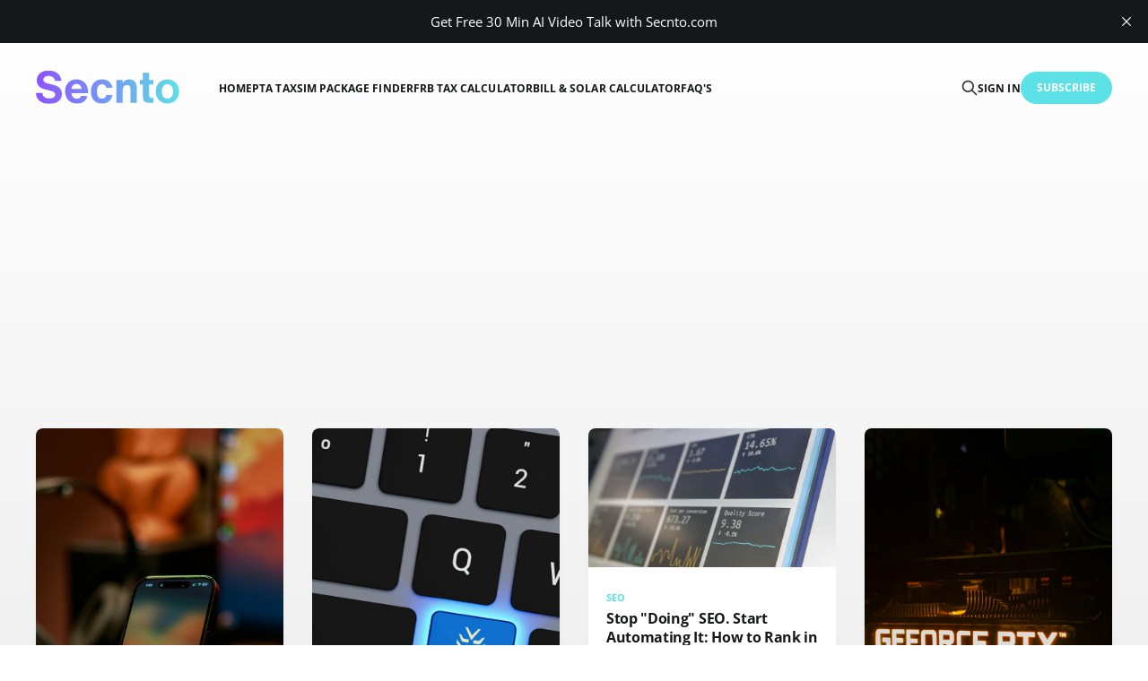

--- FILE ---
content_type: text/html; charset=utf-8
request_url: https://news.secnto.com/
body_size: 7637
content:
<!DOCTYPE html>
<html lang="en">

<head>
    <meta charset="utf-8">
    <meta name="viewport" content="width=device-width, initial-scale=1">
    <title>Secnto AI: Global Tech News, AI Insights &amp; iOS Guides</title>
    <link rel="stylesheet" href="/assets/built/screen.css?v=bcc1e41163">

    <meta name="description" content="Stay ahead with Secnto AI. Your source for breaking AI news, iOS tutorials, and deep-dives into the global tech ecosystem. From Imgur fixes to LLM reviews.">
    <link rel="icon" href="https://news.secnto.com/content/images/size/w256h256/format/png/2026/01/speedtestlogo-2-.svg" type="image/png">
    <link rel="canonical" href="https://news.secnto.com/">
    <meta name="referrer" content="no-referrer-when-downgrade">
    <link rel="next" href="https://news.secnto.com/page/2/">
    
    <meta property="og:site_name" content="Secnto: Global Tech News, AI Insights &amp; iOS Guides">
    <meta property="og:type" content="website">
    <meta property="og:title" content="Secnto: Global Tech News, AI Insights &amp; iOS Guides">
    <meta property="og:description" content="Stay ahead with Secnto. Your source for breaking AI news, iOS tutorials, and deep-dives into the global tech ecosystem. From Imgur fixes to LLM reviews.">
    <meta property="og:url" content="https://news.secnto.com/">
    <meta property="og:image" content="https://news.secnto.com/content/images/2026/01/secnto-fb-n-x-logo-1.png">
    <meta property="article:publisher" content="https://www.facebook.com/secntoai">
    <meta name="twitter:card" content="summary_large_image">
    <meta name="twitter:title" content="Secnto: Global Tech News, AI Insights &amp; iOS Guides">
    <meta name="twitter:description" content="Stay ahead with Secnto. Your source for breaking AI news, iOS tutorials, and deep-dives into the global tech ecosystem. From Imgur fixes to LLM reviews.">
    <meta name="twitter:url" content="https://news.secnto.com/">
    <meta name="twitter:image" content="https://news.secnto.com/content/images/2026/01/secnto-fb-n-x-logo.png">
    <meta name="twitter:site" content="@secnto">
    <meta property="og:image:width" content="1200">
    <meta property="og:image:height" content="630">
    
    <script type="application/ld+json">
{
    "@context": "https://schema.org",
    "@type": "WebSite",
    "publisher": {
        "@type": "Organization",
        "name": "Secnto: Global Tech News, AI Insights &amp; iOS Guides",
        "url": "https://news.secnto.com/",
        "logo": {
            "@type": "ImageObject",
            "url": "https://news.secnto.com/content/images/2026/01/Secnto-logo--1200-x-630-px-.svg"
        }
    },
    "url": "https://news.secnto.com/",
    "name": "Secnto: Global Tech News, AI Insights & iOS Guides",
    "image": {
        "@type": "ImageObject",
        "url": "https://news.secnto.com/content/images/2026/01/secnto-fb-n-x-logo-2.png",
        "width": 1200,
        "height": 630
    },
    "mainEntityOfPage": "https://news.secnto.com/",
    "description": "Stay ahead with Secnto AI. Your source for breaking AI news, iOS tutorials, and deep-dives into the global tech ecosystem. From Imgur fixes to LLM reviews."
}
    </script>

    <meta name="generator" content="Ghost 6.13">
    <link rel="alternate" type="application/rss+xml" title="Secnto: Global Tech News, AI Insights &amp; iOS Guides" href="https://news.secnto.com/rss/">
    <script defer src="https://cdn.jsdelivr.net/ghost/portal@~2.56/umd/portal.min.js" data-i18n="true" data-ghost="https://news.secnto.com/" data-key="0ef8ef5f61961e8c49e2ff1a05" data-api="https://news.secnto.com/ghost/api/content/" data-locale="en" crossorigin="anonymous"></script><style id="gh-members-styles">.gh-post-upgrade-cta-content,
.gh-post-upgrade-cta {
    display: flex;
    flex-direction: column;
    align-items: center;
    font-family: -apple-system, BlinkMacSystemFont, 'Segoe UI', Roboto, Oxygen, Ubuntu, Cantarell, 'Open Sans', 'Helvetica Neue', sans-serif;
    text-align: center;
    width: 100%;
    color: #ffffff;
    font-size: 16px;
}

.gh-post-upgrade-cta-content {
    border-radius: 8px;
    padding: 40px 4vw;
}

.gh-post-upgrade-cta h2 {
    color: #ffffff;
    font-size: 28px;
    letter-spacing: -0.2px;
    margin: 0;
    padding: 0;
}

.gh-post-upgrade-cta p {
    margin: 20px 0 0;
    padding: 0;
}

.gh-post-upgrade-cta small {
    font-size: 16px;
    letter-spacing: -0.2px;
}

.gh-post-upgrade-cta a {
    color: #ffffff;
    cursor: pointer;
    font-weight: 500;
    box-shadow: none;
    text-decoration: underline;
}

.gh-post-upgrade-cta a:hover {
    color: #ffffff;
    opacity: 0.8;
    box-shadow: none;
    text-decoration: underline;
}

.gh-post-upgrade-cta a.gh-btn {
    display: block;
    background: #ffffff;
    text-decoration: none;
    margin: 28px 0 0;
    padding: 8px 18px;
    border-radius: 4px;
    font-size: 16px;
    font-weight: 600;
}

.gh-post-upgrade-cta a.gh-btn:hover {
    opacity: 0.92;
}</style><script async src="https://js.stripe.com/v3/"></script>
    <script defer src="https://cdn.jsdelivr.net/ghost/sodo-search@~1.8/umd/sodo-search.min.js" data-key="0ef8ef5f61961e8c49e2ff1a05" data-styles="https://cdn.jsdelivr.net/ghost/sodo-search@~1.8/umd/main.css" data-sodo-search="https://news.secnto.com/" data-locale="en" crossorigin="anonymous"></script>
    <script defer src="https://cdn.jsdelivr.net/ghost/announcement-bar@~1.1/umd/announcement-bar.min.js" data-announcement-bar="https://news.secnto.com/" data-api-url="https://news.secnto.com/members/api/announcement/" crossorigin="anonymous"></script>
    <link href="https://news.secnto.com/webmentions/receive/" rel="webmention">
    <script defer src="/public/cards.min.js?v=bcc1e41163"></script>
    <link rel="stylesheet" type="text/css" href="/public/cards.min.css?v=bcc1e41163">
    <script defer src="/public/comment-counts.min.js?v=bcc1e41163" data-ghost-comments-counts-api="https://news.secnto.com/members/api/comments/counts/"></script>
    <script defer src="/public/member-attribution.min.js?v=bcc1e41163"></script><style>:root {--ghost-accent-color: #5ce1e6;}</style>
    <script data-ad-client="ca-pub-5979938024428140" async src="https://pagead2.googlesyndication.com/pagead/js/adsbygoogle.js"></script>
<script async src="https://pagead2.googlesyndication.com/pagead/js/adsbygoogle.js?client=ca-pub-5979938024428140"
     crossorigin="anonymous"></script>
<script async custom-element="amp-auto-ads"
        src="https://cdn.ampproject.org/v0/amp-auto-ads-0.1.js">
</script>
<script>
  const ghostSearchApiKey = '0a5a88b3010f6a6c329980486c'
</script>


<!-- prism.js -->
<link rel="stylesheet" type="text/css" href="https://cdnjs.cloudflare.com/ajax/libs/prism/1.17.1/themes/prism.min.css" />
<link rel="stylesheet" type="text/css" href="https://cdnjs.cloudflare.com/ajax/libs/prism/1.17.1/themes/prism-tomorrow.min.css" />

<script async type="application/javascript"
        src="https://news.google.com/swg/js/v1/swg-basic.js"></script>
<script>
  (self.SWG_BASIC = self.SWG_BASIC || []).push( basicSubscriptions => {
    basicSubscriptions.init({
      type: "NewsArticle",
      isPartOfType: ["Product"],
      isPartOfProductId: "CAow3_yyDA:openaccess",
      clientOptions: { theme: "light", lang: "en" },
    });
  });
  </script>
</head>

<body class="home-template is-head-left-logo">
<div class="gh-site">

    <header id="gh-head" class="gh-head gh-outer">
        <div class="gh-head-inner gh-inner">
            <div class="gh-head-brand">
                <div class="gh-head-brand-wrapper">
                    <a class="gh-head-logo" href="https://news.secnto.com">
                            <img src="https://news.secnto.com/content/images/2026/01/Secnto-logo--1200-x-630-px-.svg" alt="Secnto: Global Tech News, AI Insights &amp; iOS Guides">
                    </a>
                </div>
                <button class="gh-search gh-icon-btn" aria-label="Search this site" data-ghost-search><svg xmlns="http://www.w3.org/2000/svg" fill="none" viewBox="0 0 24 24" stroke="currentColor" stroke-width="2" width="20" height="20"><path stroke-linecap="round" stroke-linejoin="round" d="M21 21l-6-6m2-5a7 7 0 11-14 0 7 7 0 0114 0z"></path></svg></button>
                <button class="gh-burger" aria-label="Toggle menu"></button>
            </div>

            <nav class="gh-head-menu">
                <ul class="nav">
    <li class="nav-home"><a href="//secnto.com">Home</a></li>
    <li class="nav-pta-tax"><a href="https://news.secnto.com/pta-tax-calculator-2026/">PTA Tax</a></li>
    <li class="nav-sim-package-finder"><a href="https://news.secnto.com/all-in-one-telecom-package-finder-2026/">Sim Package Finder</a></li>
    <li class="nav-frb-tax-calculator"><a href="https://news.secnto.com/pakistan-salary-tax-calculator-2025-2026-new-fbr-slabs-deductions/">FRB Tax Calculator</a></li>
    <li class="nav-bill-solar-calculator"><a href="https://news.secnto.com/pakistan-electricity-bill-solar-calculator-2026/">Bill &amp; Solar Calculator</a></li>
    <li class="nav-faqs"><a href="https://community.secnto.com/">FAQ&#x27;s</a></li>
</ul>

            </nav>

            <div class="gh-head-actions">
                    <button class="gh-search gh-icon-btn" aria-label="Search this site" data-ghost-search><svg xmlns="http://www.w3.org/2000/svg" fill="none" viewBox="0 0 24 24" stroke="currentColor" stroke-width="2" width="20" height="20"><path stroke-linecap="round" stroke-linejoin="round" d="M21 21l-6-6m2-5a7 7 0 11-14 0 7 7 0 0114 0z"></path></svg></button>
                    <div class="gh-head-members">
                                <a class="gh-head-link" href="#/portal/signin" data-portal="signin">Sign in</a>
                                <a class="gh-head-btn gh-btn gh-primary-btn" href="#/portal/signup" data-portal="signup">Subscribe</a>
                    </div>
            </div>
        </div>
    </header>

    <div class="site-content">
        
<div class="gh-outer">
<main class="site-main gh-inner">

    <div class="post-feed gh-feed">
            <article class="post tag-2nm-process tag-a20-pro tag-variable-aperture tag-iphone-18-colors tag-iphone-18-pro-max-release-date tag-iphone-18-pro-max-colors tag-iphone-18-fold tag-iphone-18-fold-release-date tag-iphone-18-release-date-2026 tag-iphone-18-fold-price tag-iphone-18-pro-max-leaks featured u-shadow">
<a class="post-link" href="/iphone-18-pro-fold-release-date-price-and-new-2nm-a20-chip-leaks/">
            <img
                class="post-image u-object-fit"
                src="https://images.unsplash.com/photo-1718053910377-de68bc344e90?crop&#x3D;entropy&amp;cs&#x3D;tinysrgb&amp;fit&#x3D;max&amp;fm&#x3D;jpg&amp;ixid&#x3D;M3wxMTc3M3wwfDF8c2VhcmNofDN8fGlwaG9uZSUyMDE4fGVufDB8fHx8MTc2OTUzMTc2N3ww&amp;ixlib&#x3D;rb-4.1.0&amp;q&#x3D;80&amp;w&#x3D;2000"
                alt="iPhone 18 Pro &amp; Fold: Release Date, Price, and New 2nm A20 Chip Leaks"
                loading="lazy"
            >

    <div class="post-wrapper">
        <header class="post-header">
                <span class="post-tag">2nm process</span>

            <h2 class="post-title">
                iPhone 18 Pro &amp; Fold: Release Date, Price, and New 2nm A20 Chip Leaks
            </h2>
        </header>

            <div class="post-excerpt">
                The tech world is buzzing with 2026 leaks, and it appears Apple is preparing for its most significant launch strategy shift in a decade. Recent reports from supply chain insiders suggest a &quot;Split Launch&quot; for the iPhone 18 series.
            </div>
    </div>

    <footer class="post-footer">
        <span class="post-more">Read More</span>

        <div class="post-author">
                    <span class="post-author-link">
                        <img class="post-author-image" src="/content/images/size/w150/2026/01/speedtestlogo-1--2.png" alt="Web Desk - USA" loading="lazy">
                    </span>
        </div>
    </footer>
</a>
</article>            <article class="post tag-agentic-ai-tools tag-ai-frameworks tag-ai-chatbots tag-ai-industry-ratings tag-ecosystem-giant tag-gemini-3 tag-openai tag-anthropic tag-microsoft tag-agentic-hubs featured u-shadow">
<a class="post-link" href="/i-tested-5-agentic-ai-frameworks-here-is-who-is-actually-winning-in-2026/">
            <img
                class="post-image u-object-fit"
                src="https://images.unsplash.com/photo-1718241905462-56e7b9f722f3?crop&#x3D;entropy&amp;cs&#x3D;tinysrgb&amp;fit&#x3D;max&amp;fm&#x3D;jpg&amp;ixid&#x3D;M3wxMTc3M3wwfDF8c2VhcmNofDMzfHxBSSUyMHxlbnwwfHx8fDE3NjkzNTU5Mzl8MA&amp;ixlib&#x3D;rb-4.1.0&amp;q&#x3D;80&amp;w&#x3D;2000"
                alt="I Tested 5 Agentic AI Frameworks: Here is Who is Actually Winning in 2026."
                loading="lazy"
            >

    <div class="post-wrapper">
        <header class="post-header">
                <span class="post-tag">Agentic AI Tools</span>

            <h2 class="post-title">
                I Tested 5 Agentic AI Frameworks: Here is Who is Actually Winning in 2026.
            </h2>
        </header>

            <div class="post-excerpt">
                In 2026, the AI landscape has shifted from &quot;Chatbots&quot; to &quot;Agents&quot;—autonomous systems that don&#39;t just talk, but actually execute multi-step tasks like managing a supply chain or building a web app from scratch.
            </div>
    </div>

    <footer class="post-footer">
        <span class="post-more">Read More</span>

        <div class="post-author">
                    <span class="post-author-link">
                        <img class="post-author-image" src="/content/images/size/w150/2026/01/speedtestlogo-1--2.png" alt="Web Desk - USA" loading="lazy">
                    </span>
        </div>
    </footer>
</a>
</article>            <article class="post tag-seo tag-rank-in-2026-with-ai-agents tag-stop-doing-seo tag-seo-not-working u-shadow">
<a class="post-link" href="/stop-doing-seo-start-automating-it-how-to-rank-in-2026-with-ai-agents/">
        <figure class="post-media">
            <div class="u-placeholder same-height rectangle">
                <img
                    class="post-image u-object-fit"
                    srcset="https://images.unsplash.com/photo-1526628953301-3e589a6a8b74?crop&#x3D;entropy&amp;cs&#x3D;tinysrgb&amp;fit&#x3D;max&amp;fm&#x3D;jpg&amp;ixid&#x3D;M3wxMTc3M3wwfDF8c2VhcmNofDE2fHxzZW8lMjB8ZW58MHx8fHwxNzY5Mjc3MzE3fDA&amp;ixlib&#x3D;rb-4.1.0&amp;q&#x3D;80&amp;w&#x3D;400 400w,
                            https://images.unsplash.com/photo-1526628953301-3e589a6a8b74?crop&#x3D;entropy&amp;cs&#x3D;tinysrgb&amp;fit&#x3D;max&amp;fm&#x3D;jpg&amp;ixid&#x3D;M3wxMTc3M3wwfDF8c2VhcmNofDE2fHxzZW8lMjB8ZW58MHx8fHwxNzY5Mjc3MzE3fDA&amp;ixlib&#x3D;rb-4.1.0&amp;q&#x3D;80&amp;w&#x3D;720 750w,
                            https://images.unsplash.com/photo-1526628953301-3e589a6a8b74?crop&#x3D;entropy&amp;cs&#x3D;tinysrgb&amp;fit&#x3D;max&amp;fm&#x3D;jpg&amp;ixid&#x3D;M3wxMTc3M3wwfDF8c2VhcmNofDE2fHxzZW8lMjB8ZW58MHx8fHwxNzY5Mjc3MzE3fDA&amp;ixlib&#x3D;rb-4.1.0&amp;q&#x3D;80&amp;w&#x3D;960 960w,
                            https://images.unsplash.com/photo-1526628953301-3e589a6a8b74?crop&#x3D;entropy&amp;cs&#x3D;tinysrgb&amp;fit&#x3D;max&amp;fm&#x3D;jpg&amp;ixid&#x3D;M3wxMTc3M3wwfDF8c2VhcmNofDE2fHxzZW8lMjB8ZW58MHx8fHwxNzY5Mjc3MzE3fDA&amp;ixlib&#x3D;rb-4.1.0&amp;q&#x3D;80&amp;w&#x3D;1200 1140w,
                            https://images.unsplash.com/photo-1526628953301-3e589a6a8b74?crop&#x3D;entropy&amp;cs&#x3D;tinysrgb&amp;fit&#x3D;max&amp;fm&#x3D;jpg&amp;ixid&#x3D;M3wxMTc3M3wwfDF8c2VhcmNofDE2fHxzZW8lMjB8ZW58MHx8fHwxNzY5Mjc3MzE3fDA&amp;ixlib&#x3D;rb-4.1.0&amp;q&#x3D;80&amp;w&#x3D;2000 1920w"
                    sizes="600px"
                    src="https://images.unsplash.com/photo-1526628953301-3e589a6a8b74?crop&#x3D;entropy&amp;cs&#x3D;tinysrgb&amp;fit&#x3D;max&amp;fm&#x3D;jpg&amp;ixid&#x3D;M3wxMTc3M3wwfDF8c2VhcmNofDE2fHxzZW8lMjB8ZW58MHx8fHwxNzY5Mjc3MzE3fDA&amp;ixlib&#x3D;rb-4.1.0&amp;q&#x3D;80&amp;w&#x3D;960"
                    alt="Stop &quot;Doing&quot; SEO. Start Automating It: How to Rank in 2026 With AI Agents"
                    loading="lazy"
                >
            </div>
        </figure>

    <div class="post-wrapper">
        <header class="post-header">
                <span class="post-tag">SEO</span>

            <h2 class="post-title">
                Stop &quot;Doing&quot; SEO. Start Automating It: How to Rank in 2026 With AI Agents
            </h2>
        </header>

            <div class="post-excerpt">
                Let’s be honest: The old way of doing SEO is dead.

If you are still logging into five different expensive tools, exporting CSVs, and manually guessing which keywords to target, you aren’t just wasting time—you’re losing ground.
            </div>
    </div>

    <footer class="post-footer">
        <span class="post-more">Read More</span>

        <div class="post-author">
                    <span class="post-author-link">
                        <img class="post-author-image" src="/content/images/size/w150/2026/01/speedtestlogo-1--2.png" alt="Web Desk - USA" loading="lazy">
                    </span>
        </div>
    </footer>
</a>
</article>            <article class="post tag-geforce-rtx-5060 tag-rtx-5060-vs-rx-9060-xt tag-rtx-5060-features tag-radeon-rx-9060-xt tag-amd-radeon-rx-9060 featured u-shadow">
<a class="post-link" href="/rtx-5060-vs-rx-9060-xt-the-battle-for-the-2026-mid-range/">
            <img
                class="post-image u-object-fit"
                src="https://images.unsplash.com/photo-1654860535404-aa828d051761?crop&#x3D;entropy&amp;cs&#x3D;tinysrgb&amp;fit&#x3D;max&amp;fm&#x3D;jpg&amp;ixid&#x3D;M3wxMTc3M3wwfDF8c2VhcmNofDZ8fFJUWHxlbnwwfHx8fDE3NjkyNjkxMjd8MA&amp;ixlib&#x3D;rb-4.1.0&amp;q&#x3D;80&amp;w&#x3D;2000"
                alt="RTX 5060 vs. RX 9060 XT: The Battle for the 2026 Mid-Range"
                loading="lazy"
            >

    <div class="post-wrapper">
        <header class="post-header">
                <span class="post-tag">GeForce RTX 5060</span>

            <h2 class="post-title">
                RTX 5060 vs. RX 9060 XT: The Battle for the 2026 Mid-Range
            </h2>
        </header>

            <div class="post-excerpt">
                The RTX 5060 isn&#39;t just a minor refresh; it introduces several &quot;firsts&quot; for the 60-series:
            </div>
    </div>

    <footer class="post-footer">
        <span class="post-more">Read More</span>

        <div class="post-author">
                    <span class="post-author-link">
                        <img class="post-author-image" src="/content/images/size/w150/2026/01/speedtestlogo-1--2.png" alt="Web Desk - USA" loading="lazy">
                    </span>
        </div>
    </footer>
</a>
</article>            <article class="post tag-geforce-rtx-5060 tag-rx-9060-xt tag-rtx-5060-vs-rx-9060-xt tag-the-2026-breakdown tag-rdna-4-lineup u-shadow">
<a class="post-link" href="/rtx-5060-vs-rx-9060-xt-the-2026-breakdown/">
        <figure class="post-media">
            <div class="u-placeholder same-height rectangle">
                <img
                    class="post-image u-object-fit"
                    srcset="https://images.unsplash.com/photo-1604361060556-5de6bf0b4163?crop&#x3D;entropy&amp;cs&#x3D;tinysrgb&amp;fit&#x3D;max&amp;fm&#x3D;jpg&amp;ixid&#x3D;M3wxMTc3M3wwfDF8c2VhcmNofDF8fHJ0eCUyMHZzJTIwcnh8ZW58MHx8fHwxNzY5MTg1MTEwfDA&amp;ixlib&#x3D;rb-4.1.0&amp;q&#x3D;80&amp;w&#x3D;400 400w,
                            https://images.unsplash.com/photo-1604361060556-5de6bf0b4163?crop&#x3D;entropy&amp;cs&#x3D;tinysrgb&amp;fit&#x3D;max&amp;fm&#x3D;jpg&amp;ixid&#x3D;M3wxMTc3M3wwfDF8c2VhcmNofDF8fHJ0eCUyMHZzJTIwcnh8ZW58MHx8fHwxNzY5MTg1MTEwfDA&amp;ixlib&#x3D;rb-4.1.0&amp;q&#x3D;80&amp;w&#x3D;720 750w,
                            https://images.unsplash.com/photo-1604361060556-5de6bf0b4163?crop&#x3D;entropy&amp;cs&#x3D;tinysrgb&amp;fit&#x3D;max&amp;fm&#x3D;jpg&amp;ixid&#x3D;M3wxMTc3M3wwfDF8c2VhcmNofDF8fHJ0eCUyMHZzJTIwcnh8ZW58MHx8fHwxNzY5MTg1MTEwfDA&amp;ixlib&#x3D;rb-4.1.0&amp;q&#x3D;80&amp;w&#x3D;960 960w,
                            https://images.unsplash.com/photo-1604361060556-5de6bf0b4163?crop&#x3D;entropy&amp;cs&#x3D;tinysrgb&amp;fit&#x3D;max&amp;fm&#x3D;jpg&amp;ixid&#x3D;M3wxMTc3M3wwfDF8c2VhcmNofDF8fHJ0eCUyMHZzJTIwcnh8ZW58MHx8fHwxNzY5MTg1MTEwfDA&amp;ixlib&#x3D;rb-4.1.0&amp;q&#x3D;80&amp;w&#x3D;1200 1140w,
                            https://images.unsplash.com/photo-1604361060556-5de6bf0b4163?crop&#x3D;entropy&amp;cs&#x3D;tinysrgb&amp;fit&#x3D;max&amp;fm&#x3D;jpg&amp;ixid&#x3D;M3wxMTc3M3wwfDF8c2VhcmNofDF8fHJ0eCUyMHZzJTIwcnh8ZW58MHx8fHwxNzY5MTg1MTEwfDA&amp;ixlib&#x3D;rb-4.1.0&amp;q&#x3D;80&amp;w&#x3D;2000 1920w"
                    sizes="600px"
                    src="https://images.unsplash.com/photo-1604361060556-5de6bf0b4163?crop&#x3D;entropy&amp;cs&#x3D;tinysrgb&amp;fit&#x3D;max&amp;fm&#x3D;jpg&amp;ixid&#x3D;M3wxMTc3M3wwfDF8c2VhcmNofDF8fHJ0eCUyMHZzJTIwcnh8ZW58MHx8fHwxNzY5MTg1MTEwfDA&amp;ixlib&#x3D;rb-4.1.0&amp;q&#x3D;80&amp;w&#x3D;960"
                    alt="RTX 5060 vs. RX 9060 XT: The 2026 Breakdown"
                    loading="lazy"
                >
            </div>
        </figure>

    <div class="post-wrapper">
        <header class="post-header">
                <span class="post-tag">GeForce RTX 5060</span>

            <h2 class="post-title">
                RTX 5060 vs. RX 9060 XT: The 2026 Breakdown
            </h2>
        </header>

            <div class="post-excerpt">
                In 2026, the mid-range GPU market has become a battlefield between NVIDIA’s feature-rich Blackwell architecture and AMD’s aggressive price-per-performance RDNA 4 lineup. While the RTX 5060 is a powerhouse for AI and ray tracing
            </div>
    </div>

    <footer class="post-footer">
        <span class="post-more">Read More</span>

        <div class="post-author">
                    <span class="post-author-link">
                        <img class="post-author-image" src="/content/images/size/w150/2026/01/speedtestlogo-1--2.png" alt="Web Desk - USA" loading="lazy">
                    </span>
        </div>
    </footer>
</a>
</article>            <article class="post tag-rtx-5060 tag-5060 tag-geforce-rtx-5060 tag-rx-9060-xt featured u-shadow">
<a class="post-link" href="/the-rtx-5060-in-2026-balancing-blackwell-brilliance-with-market-turmoil/">
            <img
                class="post-image u-object-fit"
                src="https://images.unsplash.com/photo-1555618565-9f2b0323a10d?crop&#x3D;entropy&amp;cs&#x3D;tinysrgb&amp;fit&#x3D;max&amp;fm&#x3D;jpg&amp;ixid&#x3D;M3wxMTc3M3wwfDF8c2VhcmNofDJ8fHJ0eHxlbnwwfHx8fDE3NjkxODQ4MTF8MA&amp;ixlib&#x3D;rb-4.1.0&amp;q&#x3D;80&amp;w&#x3D;2000"
                alt="The RTX 5060 in 2026: Balancing Blackwell Brilliance with Market Turmoil"
                loading="lazy"
            >

    <div class="post-wrapper">
        <header class="post-header">
                <span class="post-tag">RTX 5060</span>

            <h2 class="post-title">
                The RTX 5060 in 2026: Balancing Blackwell Brilliance with Market Turmoil
            </h2>
        </header>

            <div class="post-excerpt">
                The NVIDIA GeForce RTX 5060 arrived in May 2025 as the mainstream champion of the Blackwell (50-series) architecture. Designed to bring high-end features like DLSS 4 and GDDR7 memory to the masses, it has become a staple for 1080p and 1440p gaming.
            </div>
    </div>

    <footer class="post-footer">
        <span class="post-more">Read More</span>

        <div class="post-author">
                    <span class="post-author-link">
                        <img class="post-author-image" src="/content/images/size/w150/2026/01/speedtestlogo-1--2.png" alt="Web Desk - USA" loading="lazy">
                    </span>
        </div>
    </footer>
</a>
</article>            <article class="post tag-deepseek-v4-vs-gpt-5 tag-deepseek-v4 tag-gpt-5 tag-deep-dive-into-cost tag-deepseek-shock tag-deepseek-philosophy tag-chinese-lab-born tag-coding-king-2026 tag-democratization u-shadow">
<a class="post-link" href="/deepseek-v4-vs-gpt-5-a-deep-dive-into-cost-efficiency-and-logic-speed/">
        <figure class="post-media">
            <div class="u-placeholder same-height rectangle">
                <img
                    class="post-image u-object-fit"
                    srcset="https://images.unsplash.com/photo-1762330470070-249e7c23c8c0?crop&#x3D;entropy&amp;cs&#x3D;tinysrgb&amp;fit&#x3D;max&amp;fm&#x3D;jpg&amp;ixid&#x3D;M3wxMTc3M3wwfDF8c2VhcmNofDI5fHxkZWVwc2Vla3xlbnwwfHx8fDE3NjkxODM2Mzd8MA&amp;ixlib&#x3D;rb-4.1.0&amp;q&#x3D;80&amp;w&#x3D;400 400w,
                            https://images.unsplash.com/photo-1762330470070-249e7c23c8c0?crop&#x3D;entropy&amp;cs&#x3D;tinysrgb&amp;fit&#x3D;max&amp;fm&#x3D;jpg&amp;ixid&#x3D;M3wxMTc3M3wwfDF8c2VhcmNofDI5fHxkZWVwc2Vla3xlbnwwfHx8fDE3NjkxODM2Mzd8MA&amp;ixlib&#x3D;rb-4.1.0&amp;q&#x3D;80&amp;w&#x3D;720 750w,
                            https://images.unsplash.com/photo-1762330470070-249e7c23c8c0?crop&#x3D;entropy&amp;cs&#x3D;tinysrgb&amp;fit&#x3D;max&amp;fm&#x3D;jpg&amp;ixid&#x3D;M3wxMTc3M3wwfDF8c2VhcmNofDI5fHxkZWVwc2Vla3xlbnwwfHx8fDE3NjkxODM2Mzd8MA&amp;ixlib&#x3D;rb-4.1.0&amp;q&#x3D;80&amp;w&#x3D;960 960w,
                            https://images.unsplash.com/photo-1762330470070-249e7c23c8c0?crop&#x3D;entropy&amp;cs&#x3D;tinysrgb&amp;fit&#x3D;max&amp;fm&#x3D;jpg&amp;ixid&#x3D;M3wxMTc3M3wwfDF8c2VhcmNofDI5fHxkZWVwc2Vla3xlbnwwfHx8fDE3NjkxODM2Mzd8MA&amp;ixlib&#x3D;rb-4.1.0&amp;q&#x3D;80&amp;w&#x3D;1200 1140w,
                            https://images.unsplash.com/photo-1762330470070-249e7c23c8c0?crop&#x3D;entropy&amp;cs&#x3D;tinysrgb&amp;fit&#x3D;max&amp;fm&#x3D;jpg&amp;ixid&#x3D;M3wxMTc3M3wwfDF8c2VhcmNofDI5fHxkZWVwc2Vla3xlbnwwfHx8fDE3NjkxODM2Mzd8MA&amp;ixlib&#x3D;rb-4.1.0&amp;q&#x3D;80&amp;w&#x3D;2000 1920w"
                    sizes="600px"
                    src="https://images.unsplash.com/photo-1762330470070-249e7c23c8c0?crop&#x3D;entropy&amp;cs&#x3D;tinysrgb&amp;fit&#x3D;max&amp;fm&#x3D;jpg&amp;ixid&#x3D;M3wxMTc3M3wwfDF8c2VhcmNofDI5fHxkZWVwc2Vla3xlbnwwfHx8fDE3NjkxODM2Mzd8MA&amp;ixlib&#x3D;rb-4.1.0&amp;q&#x3D;80&amp;w&#x3D;960"
                    alt="DeepSeek V4 vs. GPT-5: A Deep Dive into Cost-Efficiency and Logic Speed"
                    loading="lazy"
                >
            </div>
        </figure>

    <div class="post-wrapper">
        <header class="post-header">
                <span class="post-tag">DeepSeek V4 vs. GPT-5</span>

            <h2 class="post-title">
                DeepSeek V4 vs. GPT-5: A Deep Dive into Cost-Efficiency and Logic Speed
            </h2>
        </header>

            <div class="post-excerpt">
                In January 2026, the global artificial intelligence landscape has been fundamentally reshaped by what historians now call the &quot;DeepSeek Shock.&quot; Just over a year ago, the AI industry was defined by a race toward &quot;bigness&quot;—more GPUs, bigger data centers, and billion-dollar training budgets.
            </div>
    </div>

    <footer class="post-footer">
        <span class="post-more">Read More</span>

        <div class="post-author">
                    <span class="post-author-link">
                        <img class="post-author-image" src="/content/images/size/w150/2026/01/speedtestlogo-1--2.png" alt="Web Desk - USA" loading="lazy">
                    </span>
        </div>
    </footer>
</a>
</article>            <article class="post tag-anti-ai tag-5-roles tag-how-to-protect-yours tag-agentic-ai-tools tag-massive-increase-in-pay tag-massive-anxiety tag-deal-maker featured u-shadow">
<a class="post-link" href="/the-2026-anti-ai-career-audit-5-roles-that-are-actually-growing-and-how-to-protect-yours/">
            <img
                class="post-image u-object-fit"
                src="/content/images/2026/01/unnamed-2.jpg"
                alt="The 2026 &#x27;Anti-AI&#x27; Career Audit: 5 Roles That Are Actually Growing (and How to Protect Yours)"
                loading="lazy"
            >

    <div class="post-wrapper">
        <header class="post-header">
                <span class="post-tag">Anti-AI</span>

            <h2 class="post-title">
                The 2026 &#x27;Anti-AI&#x27; Career Audit: 5 Roles That Are Actually Growing (and How to Protect Yours)
            </h2>
        </header>

            <div class="post-excerpt">
                By early 2026, the novelty of AI has worn off. We’ve stopped being amazed that a chatbot can write a poem, and we’ve started being annoyed that our inboxes are flooded with &quot;perfectly phrased&quot; garbage. In the US, we are entering the era of the Authenticity Premium.
            </div>
    </div>

    <footer class="post-footer">
        <span class="post-more">Read More</span>

        <div class="post-author">
                    <span class="post-author-link">
                        <img class="post-author-image" src="/content/images/size/w150/2026/01/speedtestlogo-1--2.png" alt="Web Desk - USA" loading="lazy">
                    </span>
        </div>
    </footer>
</a>
</article>            <article class="post u-shadow">
<a class="post-link" href="/step-by-step-how-to-register-your-samsung-s26-ultra-with-pta-2026/">
        <figure class="post-media">
            <div class="u-placeholder same-height rectangle">
                <img
                    class="post-image u-object-fit"
                    srcset="https://images.unsplash.com/photo-1709744722656-9b850470293f?crop&#x3D;entropy&amp;cs&#x3D;tinysrgb&amp;fit&#x3D;max&amp;fm&#x3D;jpg&amp;ixid&#x3D;M3wxMTc3M3wwfDF8c2VhcmNofDR8fHNhbXN1bmclMjBzMjZ8ZW58MHx8fHwxNzY4ODQzNjM2fDA&amp;ixlib&#x3D;rb-4.1.0&amp;q&#x3D;80&amp;w&#x3D;400 400w,
                            https://images.unsplash.com/photo-1709744722656-9b850470293f?crop&#x3D;entropy&amp;cs&#x3D;tinysrgb&amp;fit&#x3D;max&amp;fm&#x3D;jpg&amp;ixid&#x3D;M3wxMTc3M3wwfDF8c2VhcmNofDR8fHNhbXN1bmclMjBzMjZ8ZW58MHx8fHwxNzY4ODQzNjM2fDA&amp;ixlib&#x3D;rb-4.1.0&amp;q&#x3D;80&amp;w&#x3D;720 750w,
                            https://images.unsplash.com/photo-1709744722656-9b850470293f?crop&#x3D;entropy&amp;cs&#x3D;tinysrgb&amp;fit&#x3D;max&amp;fm&#x3D;jpg&amp;ixid&#x3D;M3wxMTc3M3wwfDF8c2VhcmNofDR8fHNhbXN1bmclMjBzMjZ8ZW58MHx8fHwxNzY4ODQzNjM2fDA&amp;ixlib&#x3D;rb-4.1.0&amp;q&#x3D;80&amp;w&#x3D;960 960w,
                            https://images.unsplash.com/photo-1709744722656-9b850470293f?crop&#x3D;entropy&amp;cs&#x3D;tinysrgb&amp;fit&#x3D;max&amp;fm&#x3D;jpg&amp;ixid&#x3D;M3wxMTc3M3wwfDF8c2VhcmNofDR8fHNhbXN1bmclMjBzMjZ8ZW58MHx8fHwxNzY4ODQzNjM2fDA&amp;ixlib&#x3D;rb-4.1.0&amp;q&#x3D;80&amp;w&#x3D;1200 1140w,
                            https://images.unsplash.com/photo-1709744722656-9b850470293f?crop&#x3D;entropy&amp;cs&#x3D;tinysrgb&amp;fit&#x3D;max&amp;fm&#x3D;jpg&amp;ixid&#x3D;M3wxMTc3M3wwfDF8c2VhcmNofDR8fHNhbXN1bmclMjBzMjZ8ZW58MHx8fHwxNzY4ODQzNjM2fDA&amp;ixlib&#x3D;rb-4.1.0&amp;q&#x3D;80&amp;w&#x3D;2000 1920w"
                    sizes="600px"
                    src="https://images.unsplash.com/photo-1709744722656-9b850470293f?crop&#x3D;entropy&amp;cs&#x3D;tinysrgb&amp;fit&#x3D;max&amp;fm&#x3D;jpg&amp;ixid&#x3D;M3wxMTc3M3wwfDF8c2VhcmNofDR8fHNhbXN1bmclMjBzMjZ8ZW58MHx8fHwxNzY4ODQzNjM2fDA&amp;ixlib&#x3D;rb-4.1.0&amp;q&#x3D;80&amp;w&#x3D;960"
                    alt="Step-by-Step: How to Register Your Samsung S26 Ultra with PTA (2026)"
                    loading="lazy"
                >
            </div>
        </figure>

    <div class="post-wrapper">
        <header class="post-header">

            <h2 class="post-title">
                Step-by-Step: How to Register Your Samsung S26 Ultra with PTA (2026)
            </h2>
        </header>

            <div class="post-excerpt">
                Whether you have imported the device yourself or bought a non-approved unit locally, follow these steps to secure your mobile signals.
            </div>
    </div>

    <footer class="post-footer">
        <span class="post-more">Read More</span>

        <div class="post-author">
                    <span class="post-author-link">
                        <img class="post-author-image" src="/content/images/size/w150/2026/01/speedtestlogo-1--2.png" alt="Web Desk - USA" loading="lazy">
                    </span>
        </div>
    </footer>
</a>
</article>            <article class="post tag-iphone-vs-samsung tag-samsung-galaxy-s26-ultra tag-iphone-17-pro-max-2 tag-samsung-galaxy-s26-ultra-vs-iphone-17-pro-max tag-60w-charging-leaks tag-2nm-exynos-2600-chip featured u-shadow">
<a class="post-link" href="/samsung-galaxy-s26-ultra-vs-iphone-17-pro-max-5-reasons-to-wait-for-the-february-launch/">
            <img
                class="post-image u-object-fit"
                src="https://images.unsplash.com/photo-1639375406309-f068e5a9ad5b?crop&#x3D;entropy&amp;cs&#x3D;tinysrgb&amp;fit&#x3D;max&amp;fm&#x3D;jpg&amp;ixid&#x3D;M3wxMTc3M3wwfDF8c2VhcmNofDF8fHNhbXN1bmclMjB2cyUyMGlwaG9uZXxlbnwwfHx8fDE3Njg4NDMzMTR8MA&amp;ixlib&#x3D;rb-4.1.0&amp;q&#x3D;80&amp;w&#x3D;2000"
                alt="Samsung Galaxy S26 Ultra vs. iPhone 17 Pro Max: 5 Reasons to Wait for the February Launch"
                loading="lazy"
            >

    <div class="post-wrapper">
        <header class="post-header">
                <span class="post-tag">iPhone VS Samsung</span>

            <h2 class="post-title">
                Samsung Galaxy S26 Ultra vs. iPhone 17 Pro Max: 5 Reasons to Wait for the February Launch
            </h2>
        </header>

            <div class="post-excerpt">
                Is the Samsung Galaxy S26 Ultra better than the iPhone 17 Pro Max? Compare the 200MP camera, 60W charging leaks, and the new 2nm Exynos 2600 chip. [Updated Jan 19, 2026]
            </div>
    </div>

    <footer class="post-footer">
        <span class="post-more">Read More</span>

        <div class="post-author">
                    <span class="post-author-link">
                        <img class="post-author-image" src="/content/images/size/w150/2026/01/speedtestlogo-1--2.png" alt="Web Desk - USA" loading="lazy">
                    </span>
        </div>
    </footer>
</a>
</article>            <article class="post tag-nokia-5g tag-google-veo-3-1-release-date tag-gemini-ingredients-to-video-tutorial tag-veo-3-1-vs-sora-2-comparison tag-ai-video-consistency-jan-2026 tag-new-nokia-mobile-release-date-2026 tag-best-ai-video-generator-for-shorts tag-nokia-5g-2026-price-in-pakistan tag-nokia-flagship-2026-official-specs tag-nokia-5g-2026-camera-review-250mp tag-pta-tax-for-nokia-5g-2026 featured u-shadow">
<a class="post-link" href="/google-gemini-veo-3-1-vs-nokia-5g-2026-the-ai-and-mobile-revolution-of-january/">
            <img
                class="post-image u-object-fit"
                src="https://images.unsplash.com/photo-1587017234728-932c80f3e56f?crop&#x3D;entropy&amp;cs&#x3D;tinysrgb&amp;fit&#x3D;max&amp;fm&#x3D;jpg&amp;ixid&#x3D;M3wxMTc3M3wwfDF8c2VhcmNofDExfHxOb2tpYSUyMDVHfGVufDB8fHx8MTc2ODU1MjQ3Nnww&amp;ixlib&#x3D;rb-4.1.0&amp;q&#x3D;80&amp;w&#x3D;2000"
                alt="Google Gemini Veo 3.1 vs. Nokia 5G 2026: The AI and Mobile Revolution of January"
                loading="lazy"
            >

    <div class="post-wrapper">
        <header class="post-header">
                <span class="post-tag">Nokia 5G</span>

            <h2 class="post-title">
                Google Gemini Veo 3.1 vs. Nokia 5G 2026: The AI and Mobile Revolution of January
            </h2>
        </header>

            <div class="post-excerpt">
                The tech landscape of 2026 has been set in motion by two unexpected giants. On one side, Google has breathed new life into its AI video ecosystem with the Gemini Veo 3.1 update. On the other, Nokia has reclaimed its title as the &quot;Durability King&quot; with its 2026 5G flagship lineup.
            </div>
    </div>

    <footer class="post-footer">
        <span class="post-more">Read More</span>

        <div class="post-author">
                    <span class="post-author-link">
                        <img class="post-author-image" src="/content/images/size/w150/2026/01/speedtestlogo-1--2.png" alt="Web Desk - USA" loading="lazy">
                    </span>
        </div>
    </footer>
</a>
</article>            <article class="post tag-luma-dream-machine tag-luma-ai-dream-machine-max-video-length-2026 tag-runway-gen-3-vs-kling-vs-luma-dream-machine-2026 tag-luma-dream-machine-news-january-2026 u-shadow">
<a class="post-link" href="/luma-dream-machine-how-to-create-1-minute-videos-in-2026/">
        <figure class="post-media">
            <div class="u-placeholder same-height rectangle">
                <img
                    class="post-image u-object-fit"
                    srcset="https://images.unsplash.com/photo-1727434032792-c7ef921ae086?crop&#x3D;entropy&amp;cs&#x3D;tinysrgb&amp;fit&#x3D;max&amp;fm&#x3D;jpg&amp;ixid&#x3D;M3wxMTc3M3wwfDF8c2VhcmNofDExfHxBSXxlbnwwfHx8fDE3NjgyMjU5Njd8MA&amp;ixlib&#x3D;rb-4.1.0&amp;q&#x3D;80&amp;w&#x3D;400 400w,
                            https://images.unsplash.com/photo-1727434032792-c7ef921ae086?crop&#x3D;entropy&amp;cs&#x3D;tinysrgb&amp;fit&#x3D;max&amp;fm&#x3D;jpg&amp;ixid&#x3D;M3wxMTc3M3wwfDF8c2VhcmNofDExfHxBSXxlbnwwfHx8fDE3NjgyMjU5Njd8MA&amp;ixlib&#x3D;rb-4.1.0&amp;q&#x3D;80&amp;w&#x3D;720 750w,
                            https://images.unsplash.com/photo-1727434032792-c7ef921ae086?crop&#x3D;entropy&amp;cs&#x3D;tinysrgb&amp;fit&#x3D;max&amp;fm&#x3D;jpg&amp;ixid&#x3D;M3wxMTc3M3wwfDF8c2VhcmNofDExfHxBSXxlbnwwfHx8fDE3NjgyMjU5Njd8MA&amp;ixlib&#x3D;rb-4.1.0&amp;q&#x3D;80&amp;w&#x3D;960 960w,
                            https://images.unsplash.com/photo-1727434032792-c7ef921ae086?crop&#x3D;entropy&amp;cs&#x3D;tinysrgb&amp;fit&#x3D;max&amp;fm&#x3D;jpg&amp;ixid&#x3D;M3wxMTc3M3wwfDF8c2VhcmNofDExfHxBSXxlbnwwfHx8fDE3NjgyMjU5Njd8MA&amp;ixlib&#x3D;rb-4.1.0&amp;q&#x3D;80&amp;w&#x3D;1200 1140w,
                            https://images.unsplash.com/photo-1727434032792-c7ef921ae086?crop&#x3D;entropy&amp;cs&#x3D;tinysrgb&amp;fit&#x3D;max&amp;fm&#x3D;jpg&amp;ixid&#x3D;M3wxMTc3M3wwfDF8c2VhcmNofDExfHxBSXxlbnwwfHx8fDE3NjgyMjU5Njd8MA&amp;ixlib&#x3D;rb-4.1.0&amp;q&#x3D;80&amp;w&#x3D;2000 1920w"
                    sizes="600px"
                    src="https://images.unsplash.com/photo-1727434032792-c7ef921ae086?crop&#x3D;entropy&amp;cs&#x3D;tinysrgb&amp;fit&#x3D;max&amp;fm&#x3D;jpg&amp;ixid&#x3D;M3wxMTc3M3wwfDF8c2VhcmNofDExfHxBSXxlbnwwfHx8fDE3NjgyMjU5Njd8MA&amp;ixlib&#x3D;rb-4.1.0&amp;q&#x3D;80&amp;w&#x3D;960"
                    alt="Luma Dream Machine: How to Create 1-Minute+ Videos in 2026"
                    loading="lazy"
                >
            </div>
        </figure>

    <div class="post-wrapper">
        <header class="post-header">
                <span class="post-tag">Luma Dream Machine</span>

            <h2 class="post-title">
                Luma Dream Machine: How to Create 1-Minute+ Videos in 2026
            </h2>
        </header>

            <div class="post-excerpt">
                By default, Luma Dream Machine generates high-quality 5-second clips. To create professional, long-form content, you must use the &quot;Extend&quot; feature, which has been upgraded in 2026 to support even longer cinematic narratives.
            </div>
    </div>

    <footer class="post-footer">
        <span class="post-more">Read More</span>

        <div class="post-author">
                    <span class="post-author-link">
                        <img class="post-author-image" src="/content/images/size/w150/2026/01/speedtestlogo-1--2.png" alt="Web Desk - USA" loading="lazy">
                    </span>
        </div>
    </footer>
</a>
</article>    </div>

</main>
</div>
    </div>

    <footer class="gh-foot gh-outer">
        <div class="gh-foot-inner gh-inner">
            <div class="gh-copyright">
                Secnto: Global Tech News, AI Insights &amp; iOS Guides © 2026
            </div>
                <nav class="gh-foot-menu">
                    <ul class="nav">
    <li class="nav-privacy"><a href="https://secnto.com/privacy-policy">Privacy</a></li>
    <li class="nav-metaverse nav-current"><a href="https://news.secnto.com/">Metaverse</a></li>
    <li class="nav-contact-us"><a href="https://community.secnto.com/user/cyberian/chats/6">Contact us</a></li>
</ul>

                </nav>
            <div class="gh-powered-by">
                <a href="https://ghost.org/" target="_blank" rel="noopener">Powered by Ghost</a>
            </div>
        </div>
    </footer>

</div>


<script src="/assets/built/main.min.js?v=bcc1e41163"></script>

<!-- Global site tag (gtag.js) - Google Analytics -->
<script async src="https://www.googletagmanager.com/gtag/js?id=UA-75027415-1"></script>
<script>
  window.dataLayer = window.dataLayer || [];
  function gtag(){dataLayer.push(arguments);}
  gtag('js', new Date());

  gtag('config', 'UA-75027415-1');
</script>

</body>
</html>

--- FILE ---
content_type: text/html; charset=utf-8
request_url: https://www.google.com/recaptcha/api2/aframe
body_size: 268
content:
<!DOCTYPE HTML><html><head><meta http-equiv="content-type" content="text/html; charset=UTF-8"></head><body><script nonce="6EOFm70GV5TsfsVk8xKIbw">/** Anti-fraud and anti-abuse applications only. See google.com/recaptcha */ try{var clients={'sodar':'https://pagead2.googlesyndication.com/pagead/sodar?'};window.addEventListener("message",function(a){try{if(a.source===window.parent){var b=JSON.parse(a.data);var c=clients[b['id']];if(c){var d=document.createElement('img');d.src=c+b['params']+'&rc='+(localStorage.getItem("rc::a")?sessionStorage.getItem("rc::b"):"");window.document.body.appendChild(d);sessionStorage.setItem("rc::e",parseInt(sessionStorage.getItem("rc::e")||0)+1);localStorage.setItem("rc::h",'1769736348831');}}}catch(b){}});window.parent.postMessage("_grecaptcha_ready", "*");}catch(b){}</script></body></html>

--- FILE ---
content_type: text/css; charset=utf-8
request_url: https://cdnjs.cloudflare.com/ajax/libs/prism/1.17.1/themes/prism-tomorrow.min.css
body_size: 172
content:
code[class*=language-],pre[class*=language-]{color:#ccc;background:0 0;font-family:Consolas,Monaco,'Andale Mono','Ubuntu Mono',monospace;font-size:1em;text-align:left;white-space:pre;word-spacing:normal;word-break:normal;word-wrap:normal;line-height:1.5;-moz-tab-size:4;-o-tab-size:4;tab-size:4;-webkit-hyphens:none;-moz-hyphens:none;-ms-hyphens:none;hyphens:none}pre[class*=language-]{padding:1em;margin:.5em 0;overflow:auto}:not(pre)>code[class*=language-],pre[class*=language-]{background:#2d2d2d}:not(pre)>code[class*=language-]{padding:.1em;border-radius:.3em;white-space:normal}.token.block-comment,.token.cdata,.token.comment,.token.doctype,.token.prolog{color:#999}.token.punctuation{color:#ccc}.token.attr-name,.token.deleted,.token.namespace,.token.tag{color:#e2777a}.token.function-name{color:#6196cc}.token.boolean,.token.function,.token.number{color:#f08d49}.token.class-name,.token.constant,.token.property,.token.symbol{color:#f8c555}.token.atrule,.token.builtin,.token.important,.token.keyword,.token.selector{color:#cc99cd}.token.attr-value,.token.char,.token.regex,.token.string,.token.variable{color:#7ec699}.token.entity,.token.operator,.token.url{color:#67cdcc}.token.bold,.token.important{font-weight:700}.token.italic{font-style:italic}.token.entity{cursor:help}.token.inserted{color:green}
/*# sourceMappingURL=prism-tomorrow.min.css.map */